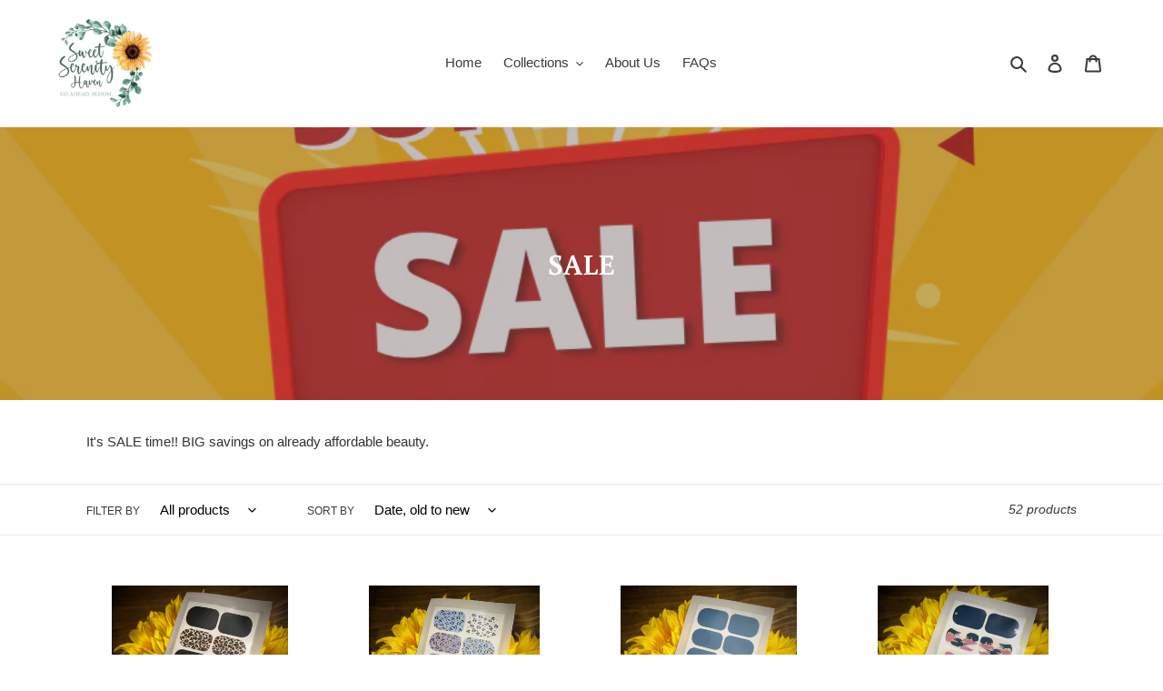

--- FILE ---
content_type: application/javascript; charset=utf-8
request_url: https://cdn.seguno.com/banners/51763871928/codes/Z2l2ZTM0NQ.js?
body_size: -441
content:
document.dispatchEvent(new CustomEvent('__seguno-DISCOUNT-CONFIG', { detail: {"priceRule":"1482540187903","code":"GIVE345"} }));

--- FILE ---
content_type: application/javascript; charset=utf-8
request_url: https://cdn.seguno.com/banners/51763871928/price-rules/1482540187903.js?
body_size: 393
content:
document.dispatchEvent(new CustomEvent('__seguno-PRICE-RULE-CONFIG', { detail: {"id":"1482540187903","type":"percentage","amount":100.0,"subtotalMinimum":null,"shippingMaximum":null,"quantityMinimum":null,"oncePerCustomer":false,"startsAt":"2025-11-29T17:05:20.000+00:00","endsAt":"2025-12-31T04:59:59.000+00:00","products":[{"id":"388918575359","productId":null,"name":"Bloom with Grace","variantName":null,"type":"collection","handle":"bloom-with-grace","image":"https://cdn.shopify.com/s/files/1/0517/6387/1928/collections/IMG_3765.jpg?v=1639771365"},{"id":"238195310776","productId":null,"name":"Classic","variantName":null,"type":"collection","handle":"classic-collection","image":"https://cdn.shopify.com/s/files/1/0517/6387/1928/collections/0AED9F82-8154-4955-828A-22652D7BD371.jpg?v=1608406617"},{"id":"240183509176","productId":null,"name":"Deluxe","variantName":null,"type":"collection","handle":"deluxe","image":"https://cdn.shopify.com/s/files/1/0517/6387/1928/collections/image_34e4be01-3348-4202-b55b-d9cea28fd06a.jpg?v=1610157811"},{"id":"240183607480","productId":null,"name":"Deluxe Plus","variantName":null,"type":"collection","handle":"deluxe-plus","image":"https://cdn.shopify.com/s/files/1/0517/6387/1928/collections/image_b4b0a4c4-6cd4-4905-9f76-b8c182d93131.jpg?v=1610157829"},{"id":"459028955391","productId":null,"name":"Fairy Nail Exclusives","variantName":null,"type":"collection","handle":"fairy-nail-exclusives","image":"https://cdn.shopify.com/s/files/1/0517/6387/1928/collections/0020E349-79D4-4F01-A45B-2A3B8BC8D8FE.jpg?v=1751072424"},{"id":"404062044415","productId":null,"name":"Gel Wraps","variantName":null,"type":"collection","handle":"gel-wraps","image":"https://cdn.shopify.com/s/files/1/0517/6387/1928/collections/B989126C-81FE-4D9A-B1CB-8B52A30E96C1_1_105_c.jpg?v=1669057566"},{"id":"238195441848","productId":null,"name":"Luxury","variantName":null,"type":"collection","handle":"luxury-collection-1","image":"https://cdn.shopify.com/s/files/1/0517/6387/1928/collections/Not_in_bloom.jpg?v=1617822404"},{"id":"266483499192","productId":null,"name":"Premiere","variantName":null,"type":"collection","handle":"premiere-collection","image":"https://cdn.shopify.com/s/files/1/0517/6387/1928/collections/image_9c63ba65-1d6b-475c-8dd0-d34ebddc77fc.jpg?v=1620354928"},{"id":"262930202808","productId":null,"name":"Sweet Serenity Custom/Exclusives","variantName":null,"type":"collection","handle":"sweet-serenity-custom","image":"https://cdn.shopify.com/s/files/1/0517/6387/1928/collections/image_fbf836a0-1d4f-4dee-b941-d3e82bbdd04b.jpg?v=1689864093"}],"entitlements":[{"id":"238195310776","type":"collection"},{"id":"238195441848","type":"collection"},{"id":"240183509176","type":"collection"},{"id":"240183607480","type":"collection"},{"id":"240568336568","type":"collection"},{"id":"242592874680","type":"collection"},{"id":"262930202808","type":"collection"},{"id":"266483499192","type":"collection"},{"id":"388918575359","type":"collection"},{"id":"404062044415","type":"collection"},{"id":"459028955391","type":"collection"}]} }));